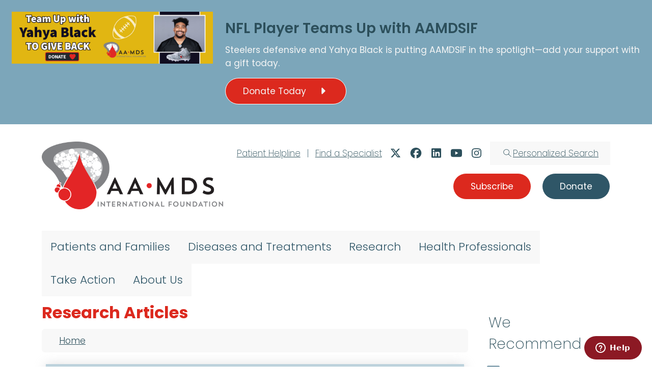

--- FILE ---
content_type: text/html; charset=UTF-8
request_url: https://www.aamds.org/explore-recent-research/articles?tid=All&keys=&page=94&order=field_journal_name&sort=asc
body_size: 17813
content:

<!DOCTYPE html>
<html lang="en" dir="ltr" class="h-100">
  <head>
    <meta charset="utf-8" />
<script>(function(w,d,s,l,i){w[l]=w[l]||[];w[l].push({'gtm.start':
new Date().getTime(),event:'gtm.js'});var f=d.getElementsByTagName(s)[0],
j=d.createElement(s),dl=l!='dataLayer'?'&amp;l='+l:'';j.async=true;j.src=
'https://www.googletagmanager.com/gtm.js?id='+i+dl;f.parentNode.insertBefore(j,f);
})(window,document,'script','dataLayer','GTM-TNTTP4RB');
</script>
<meta name="Generator" content="Drupal 10 (https://www.drupal.org)" />
<meta name="MobileOptimized" content="width" />
<meta name="HandheldFriendly" content="true" />
<meta name="viewport" content="width=device-width, initial-scale=1.0" />
<link rel="icon" href="/themes/custom/b5aamds25/favicon.ico" type="image/x-icon" />

    <title>Research Articles | Aplastic Anemia and MDS International Foundation (AAMDSIF)</title>
    <link rel="stylesheet" media="all" href="/sites/default/files/css/css_bj5pdlcejqceWfxILH6l-vs5fJ_7_7kgWhJh1-s_JQ0.css?delta=0&amp;language=en&amp;theme=b5aamds25&amp;include=eJxtjmsOwjAMgy9UVglpB0qZVzKlDzUZME7PgIGQxh9Hjv1JDj1RGvTY-yglkBzUFuEcXfgGwqFRY2hnXOsyqQulmFqj2vtAil-foEoR6k6lwefSEgnf4XSuaCPr2XNmc7qoIb3pC-Oq_qVdKsMscFeEcUX9djua6LZ7QpCQrRtgxLKuKzH-YT-1bdkuf8oDHJFkgg" />
<link rel="stylesheet" media="all" href="/sites/default/files/css/css_qowWIHW8XF8Gt_raeTjsCmZXeWMH2tBTFshCLfAvEuM.css?delta=1&amp;language=en&amp;theme=b5aamds25&amp;include=eJxtjmsOwjAMgy9UVglpB0qZVzKlDzUZME7PgIGQxh9Hjv1JDj1RGvTY-yglkBzUFuEcXfgGwqFRY2hnXOsyqQulmFqj2vtAil-foEoR6k6lwefSEgnf4XSuaCPr2XNmc7qoIb3pC-Oq_qVdKsMscFeEcUX9djua6LZ7QpCQrRtgxLKuKzH-YT-1bdkuf8oDHJFkgg" />

    <script type="application/json" data-drupal-selector="drupal-settings-json">{"path":{"baseUrl":"\/","pathPrefix":"","currentPath":"explore-recent-research\/articles","currentPathIsAdmin":false,"isFront":false,"currentLanguage":"en","currentQuery":{"keys":"","order":"field_journal_name","page":"94","sort":"asc","tid":"All"}},"pluralDelimiter":"\u0003","suppressDeprecationErrors":true,"ajaxPageState":{"libraries":"[base64]","theme":"b5aamds25","theme_token":null},"ajaxTrustedUrl":{"\/explore-recent-research\/articles":true,"form_action_p_pvdeGsVG5zNF_XLGPTvYSKCf43t8qZYSwcfZl2uzM":true,"\/explore-recent-research\/articles?tid=All\u0026keys=\u0026page=94\u0026order=field_journal_name\u0026sort=asc\u0026ajax_form=1":true},"facebook_pixel":{"facebook_id":"116991769032096","events":[],"fb_disable_advanced":true,"eu_cookie_compliance":false,"donottrack":true},"highlight":{"area":"body","class":"highlight","color":"yellow","textColor":"black","wordsonly":1,"patterns":"^.+[\u0026?]keys=([^\u0026]+).*$","referrerPatterns":"^https?:\\\/\\\/www\\.google\\.com.+[\u0026?]q=([^\u0026]+).*$\r\n^https?:\\\/\\\/www\\.google\\.co\\.uk.+[\u0026?]q=([^\u0026]+).*$\r\n^https?:\\\/\\\/search\\.yahoo\\.com.+[\u0026?]p=([^\u0026]+).*$\r\n^https?:\\\/\\\/search\\.yahoo\\.co\\.uk.+[\u0026?]p=([^\u0026]+).*$\r\n^https?:\\\/\\\/www\\.bing\\.com.+[\u0026?]q=([^\u0026]+).*$","stopwords":"a, about, above, above, across, after, afterwards, again, against, all, almost, alone, along, already, also, although, always, am, among, amongst, amoungst, amount, an, and, another, any, anyhow, anyone, anything, anyway, anywhere, are, around, as, at, back, be, became, because, become, becomes, becoming, been, before, beforehand, behind, being, below, beside, besides, between, beyond, bill, both, bottom, but, by, call, can, cannot, cant, co, con, could, couldnt, cry, de, describe, detail, do, done, down, due, during, each, eg, eight, either, eleven, else, elsewhere, empty, enough, etc, even, ever, every, everyone, everything, everywhere, except, few, fifteen, fify, fill, find, fire, first, five, for, former, formerly, forty, found, four, from, front, full, further, get, give, go, had, has, hasnt, have, he, hence, her, here, hereafter, hereby, herein, hereupon, hers, herself, him, himself, his, how, however, hundred, ie, if, in, inc, indeed, interest, into, is, it, its, itself, keep, last, latter, latterly, least, less, ltd, made, many, may, me, meanwhile, might, mill, mine, more, moreover, most, mostly, move, much, must, my, myself, name, namely, neither, never, nevertheless, next, nine, no, nobody, none, noone, nor, not, nothing, now, nowhere, of, off, often, on, once, one, only, onto, or, other, others, otherwise, our, ours, ourselves, out, over, own, part, per, perhaps, please, put, rather, re, same, see, seem, seemed, seeming, seems, serious, several, she, should, show, side, since, sincere, six, sixty, so, some, somehow, someone, something, sometime, sometimes, somewhere, still, such, system, take, ten, than, that, the, their, them, themselves, then, thence, there, thereafter, thereby, therefore, therein, thereupon, these, they, thickv, thin, third, this, those, though, three, through, throughout, thru, thus, to, together, too, top, toward, towards, twelve, twenty, two, un, under, until, up, upon, us, very, via, was, we, well, were, what, whatever, when, whence, whenever, where, whereafter, whereas, whereby, wherein, whereupon, wherever, whether, which, while, whither, who, whoever, whole, whom, whose, why, will, with, within, without, would, yet, you, your, yours, yourself, yourselves, the"},"superfish":{"superfish-main":{"id":"superfish-main","sf":{"delay":1500,"animation":{"opacity":"show","height":"show"},"speed":"fast","autoArrows":true,"dropShadows":false},"plugins":{"touchscreen":{"disableHover":0,"cloneParent":0,"mode":"window_width"},"smallscreen":{"cloneParent":0,"mode":"window_width"},"supposition":true,"supersubs":true}}},"ajax":{"edit-submit":{"callback":"::submitAjaxForm","event":"click","effect":"fade","speed":1000,"progress":{"type":"throbber","message":""},"disable-refocus":true,"url":"\/explore-recent-research\/articles?tid=All\u0026keys=\u0026page=94\u0026order=field_journal_name\u0026sort=asc\u0026ajax_form=1","httpMethod":"POST","dialogType":"ajax","submit":{"_triggering_element_name":"op","_triggering_element_value":"Submit"}}},"user":{"uid":0,"permissionsHash":"1c3e3d62e3299fa998cfe7a734b8c9fa54e4f17c1d7efe9d635ec5d764462ff4"}}</script>
<script src="/sites/default/files/js/js_gw0fX17_1AjGGMaWMRKEaGHTrRx6YXdvF7-aUdAWS3Y.js?scope=header&amp;delta=0&amp;language=en&amp;theme=b5aamds25&amp;include=[base64]"></script>
<script src="https://kit.fontawesome.com/2ec8137a2d.js" defer crossorigin="anonymous"></script>

  </head>
  <body class="context--navigation-section-research path-explore-recent-research   d-flex flex-column h-100">
        <div class="visually-hidden-focusable skip-link p-3 container">
      <a href="#main-content" class="p-2">
        Skip to main content
      </a>
    </div>
    <noscript><img src="https://www.facebook.com/tr?id=116991769032096&amp;ev=PageView&amp;noscript=1" alt="" height="1" width="1" /></noscript><noscript><iframe src="https://www.googletagmanager.com/ns.html?id=GTM-TNTTP4RB" height="0" width="0" style="display:none;visibility:hidden;"></iframe>
</noscript>
      <div class="dialog-off-canvas-main-canvas d-flex flex-column h-100" data-off-canvas-main-canvas>
    

<header id="region-notice-first" role="banner">
    <div class="region region-notice-row-first">
    <div id="block-b5aamds25-noticeappeal" class="block block-block-content block-block-content28be7903-95db-4a58-8099-6d2ea59c1ab9">
  
    
      
            <div class="clearfix text-formatted field field--name-body field--type-text-with-summary field--label-hidden field__item"><div class="row no-lexicon">
  <div class="col-md-4">
    <a href="/donate?src=billboard"><img class="img img-fluid" src="//assets.aamds.org/images/billboard/bb_graphic_yahya_black_give_back-b.jpg"></a>
  </div>
  <div class="col-md-8">
    <h2>NFL Player Teams Up with AAMDSIF</h2>
    <p>Steelers defensive end Yahya Black is putting AAMDSIF in the spotlight—add your support with a gift today.</p>
    <p>
      <a class="btn btn-primary" href="/donate?src=notice" role="button">Donate Today <i class="fa-solid fa-caret-large-right"></i></a>
    </p>
  </div>
</div><!-- /.row --></div>
      
  </div>

  </div>

</header>


<header id="region-branding-additional" role="banner">
  <div class="container">
    <div id="navbar-parent-row" class="row">
      <!-- BEGIN: #nav-branding -->
      <div id="nav-branding" class="col-md-4">
          <div class="region region-nav-branding">
    <div id="block-b5aamds25-branding" class="block block-system block-system-branding-block">
  
    
  <div class="navbar-brand d-flex align-items-center">

    <a href="/" title="Home" rel="home" class="site-logo d-block">
    <img src="/themes/custom/b5aamds25/img/AAMDS_horizontal_fullcolor-575w.png" alt="Home" class="img-fluid" fetchpriority="high" />
  </a>
  
  <div>
    
      </div>
</div>
</div>

  </div>

      </div>
      <div id="nav-child-rows" class="col-md-8 d-none d-md-block">
        <div class="row row-first float-end">
            <div class="region region-header-row-first">
    <div id="block-b5aamds25-headersocial" class="block block-block-content block-block-contentac849e82-e194-4e5a-9bd0-fddd1a34d191">
  
    
      
            <div class="clearfix text-formatted field field--name-body field--type-text-with-summary field--label-hidden field__item"><ul class="list-inline">
  <li class="list-inline-item item-helpline"><a href="/support/helpline">Patient Helpline</a></li>
  <li class="list-inline-item item-separator">|</li>
  <li class="list-inline-item item-find-specialist"><a href="/support/find-specialist">Find a Specialist</a></li>
  <li class="list-inline-item item-twitter"><a href="http://twitter.com/aamdsif" target="blank"><i class="fak fa-x-twitter-fa5 fa-lg"></i></a></li>  
  <li class="list-inline-item item-facebook"><a href="http://www.facebook.com/aamds" target="blank"><i class="fab fa-facebook fa-lg"></i></a></li>  
  <li class="list-inline-item item-linkedin"><a href="https://www.linkedin.com/company/aplasticanemiaandmdsinternationalfoundation" target="blank"><i class="fab fa-linkedin fa-lg"></i></a></li>  
  <li class="list-inline-item item-youtube"><a href="http://www.youtube.com/user/AAMDSIF"><i class="fab fa-youtube fa-lg" target="blank"></i></a></li>  
  <li class="list-inline-item item-instagram"><a href="http://www.instagram.com/aamdsif"><i class="fab fa-instagram fa-lg" target="blank"></i></a></li>
  <li class="list-inline-item item-search"><a href="/search"><i class="fak fa-aamds-search"></i><span class="hidden-sm hidden-md">Personalized Search</span></a></li>
</ul>
</div>
      
  </div>

  </div>

        </div>
        <div class="row row-second float-end">
            <div class="region region-header-row-second">
    <div id="block-b5aamds25-navigationsubscribedonate" class="block block-block-content block-block-content60d038b7-2745-4722-9a26-495a0efb7888">
  
    
      
            <div class="clearfix text-formatted field field--name-body field--type-text-with-summary field--label-hidden field__item"><p class="text-right"><a class="btn btn-primary btn-subscribe" href="/sign-up" role="button">Subscribe</a> <a class="btn btn-primary btn-info" href="/donate" role="button">Donate</a></p></div>
      
  </div>

  </div>

        </div>
      </div>
    </div><!-- END: #navbar-parent-row -->
  </div>
</div>

<header role="banner">
    <nav class="navbar navbar-expand-lg   ">
  <div class="container d-flex">
              <div class="region region-nav-main">
    <div id="block-b5aamds25-mainmenu" class="block block-superfish block-superfishmain">
  
    
      
<ul id="superfish-main" class="menu sf-menu sf-main sf-horizontal sf-style-none" role="menu" aria-label="Menu">
  

            
  <li id="main-menu-link-contentc6917fe5-7862-4d7a-a588-efef80ffaace" class="sf-depth-1 menuparent sf-first" role="none">
    
          <span class="sf-depth-1 menuparent nolink" role="menuitem" aria-haspopup="true" aria-expanded="false">Patients and Families</span>
    
          <ul class="sf-multicolumn" role="menu">
      <li class="sf-multicolumn-wrapper " role="none">
    
    
              <ol role="menu">
      
      

                      
  <li id="main-menu-link-content28eafb29-e79b-4cea-87bb-1f1dcdf77fad" class="sf-depth-2 sf-multicolumn-column menuparent sf-first" role="none">
        <div class="sf-multicolumn-column">
    
          <a href="/education" class="sf-depth-2 menuparent" role="menuitem" aria-haspopup="true" aria-expanded="false">Education</a>
    
    
    
              <ol role="menu">
      
      

  
  <li id="main-menu-link-content609f024f-da14-4470-a7b2-945cfee2842e" class="sf-depth-3 sf-no-children sf-first" role="none">
    
          <a href="/education/patient-family-conferences" class="sf-depth-3" role="menuitem">Patient and Family Conferences</a>
    
    
    
    
      </li>


  
  <li id="main-menu-link-contenta2f1c91c-5da1-4dce-8a5f-eb64aac37d8c" class="sf-depth-3 sf-no-children" role="none">
    
          <a href="/education/patient-family-webinars" class="sf-depth-3" role="menuitem">Patient and Family Webinars</a>
    
    
    
    
      </li>


  
  <li id="main-menu-link-content48957e8a-72f3-4231-8e99-cc9b435a3613" class="sf-depth-3 sf-no-children" role="none">
    
          <a href="/education/podcast-episodes" class="sf-depth-3" role="menuitem">Podcast Episodes</a>
    
    
    
    
      </li>


  
  <li id="main-menu-link-contentfb12db04-4c7a-4220-85f8-ce1f7d8d03fb" class="sf-depth-3 sf-no-children" role="none">
    
          <a href="/education/patient-guides-fact-sheets" class="sf-depth-3" role="menuitem">Patient Guides and Fact Sheets</a>
    
    
    
    
      </li>


  
  <li id="main-menu-link-content3c623f7e-39f4-4a50-ac93-629c2605fcd4" class="sf-depth-3 sf-no-children" role="none">
    
          <a href="/education/order-patient-educational-materials" class="sf-depth-3" role="menuitem">Order Patient Educational Materials</a>
    
    
    
    
      </li>


  
  <li id="main-menu-link-content889ef68d-daa6-491a-967e-1e9bde408ad1" class="sf-depth-3 sf-no-children" role="none">
    
          <a href="/faq-page" class="sf-depth-3" role="menuitem">FAQs</a>
    
    
    
    
      </li>



              </ol>
      
    
    
        </div>
      </li>


                      
  <li id="main-menu-link-content5b952254-cd46-4cbc-bec3-1817b280bdb9" class="sf-depth-2 sf-multicolumn-column menuparent" role="none">
        <div class="sf-multicolumn-column">
    
          <a href="/support" class="sf-depth-2 menuparent" role="menuitem" aria-haspopup="true" aria-expanded="false">Support</a>
    
    
    
              <ol role="menu">
      
      

  
  <li id="main-menu-link-content2aa68dc4-6a48-4839-a370-be9bb47986fc" class="sf-depth-3 sf-no-children sf-first" role="none">
    
          <a href="/support/find-specialist" class="sf-depth-3" role="menuitem">Find a Specialist</a>
    
    
    
    
      </li>


  
  <li id="main-menu-link-content0fe35bf0-0f4c-4167-89ce-d29b3dfe93df" class="sf-depth-3 sf-no-children" role="none">
    
          <a href="/support/patient-family-support-groups" class="sf-depth-3" role="menuitem">Patient and Family Support Groups</a>
    
    
    
    
      </li>


  
  <li id="main-menu-link-content47134c3d-45cb-4f46-9c99-ef241cff9370" class="sf-depth-3 sf-no-children" role="none">
    
          <a href="/support/helpline" class="sf-depth-3" role="menuitem">Patient and Family HelpLine</a>
    
    
    
    
      </li>


  
  <li id="main-menu-link-content07a0524e-31f4-47e7-82d3-a3a7f2dbd4c7" class="sf-depth-3 sf-no-children" role="none">
    
          <a href="/support/peer-support-network" class="sf-depth-3" role="menuitem">Peer Support Network</a>
    
    
    
    
      </li>


  
  <li id="main-menu-link-contentb0c0d489-b082-4b8b-9658-5c9a47711d70" class="sf-depth-3 sf-no-children sf-last" role="none">
    
          <a href="/support/external-resources" class="sf-depth-3" role="menuitem">External Resources</a>
    
    
    
    
      </li>



              </ol>
      
    
    
        </div>
      </li>


                      
  <li id="main-menu-link-contentcf0d877a-c0db-4810-a013-fe2a65a87ae3" class="sf-depth-2 sf-multicolumn-column menuparent" role="none">
        <div class="sf-multicolumn-column">
    
          <a href="/health-wellness" class="sf-depth-2 menuparent" role="menuitem" aria-haspopup="true" aria-expanded="false">Health and Wellness</a>
    
    
    
              <ol role="menu">
      
      

  
  <li id="main-menu-link-contentb8c28f8b-eb73-4d41-a51c-518fbbc8c603" class="sf-depth-3 sf-no-children sf-first" role="none">
    
          <a href="/health-wellness/caring-yourself" class="sf-depth-3" role="menuitem">Caring for Yourself</a>
    
    
    
    
      </li>


  
  <li id="main-menu-link-contente4d74ee0-a4f7-4dd2-b713-a8e11db7694b" class="sf-depth-3 sf-no-children" role="none">
    
          <a href="/health-wellness/advice-caregivers" class="sf-depth-3" role="menuitem">Advice for Caregivers</a>
    
    
    
    
      </li>


  
  <li id="main-menu-link-contentf33dd054-c2d2-4de0-b473-a88eda8529da" class="sf-depth-3 sf-no-children sf-last" role="none">
    
          <a href="/health-wellness/veteran-patient-care" class="sf-depth-3" role="menuitem">Veteran Patient Care</a>
    
    
    
    
      </li>



              </ol>
      
    
    
        </div>
      </li>


  
  <li id="main-menu-link-content11e9e55f-dcef-4381-92f6-4456b558c867" class="sf-depth-2 sf-no-children" role="none">
    
          <a href="/stories-hope" class="sf-depth-2" role="menuitem">Stories of Hope</a>
    
    
    
    
      </li>


  
  <li id="main-menu-link-contentfc609c39-3a26-40f1-955f-3aed66ede143" class="sf-depth-2 sf-no-children sf-last" role="none">
    
          <a href="/news-treatment-updates" class="sf-depth-2" role="menuitem">News and Treatment Updates</a>
    
    
    
    
      </li>



              </ol>
      
    
          </li>
      </ul>
    
      </li>


            
  <li id="main-menu-link-contentfa4b3285-0b29-45f4-92a7-5bd07005160d" class="sf-depth-1 menuparent" role="none">
    
          <span class="sf-depth-1 menuparent nolink" role="menuitem" aria-haspopup="true" aria-expanded="false">Diseases and Treatments</span>
    
          <ul class="sf-multicolumn" role="menu">
      <li class="sf-multicolumn-wrapper " role="none">
    
    
              <ol role="menu">
      
      

                      
  <li id="main-menu-link-content2ef5b6c7-b50b-493d-ad94-be658bf281c5" class="sf-depth-2 sf-multicolumn-column menuparent sf-first" role="none">
        <div class="sf-multicolumn-column">
    
          <a href="/aplastic-anemia" class="sf-depth-2 menuparent" role="menuitem" aria-haspopup="true" aria-expanded="false">Aplastic Anemia</a>
    
    
    
              <ol role="menu">
      
      

  
  <li id="main-menu-link-content456e613c-f2db-4b0e-95f7-eec06e0e4a1e" class="sf-depth-3 sf-no-children sf-first" role="none">
    
          <a href="/aplastic-anemia/causes" class="sf-depth-3" role="menuitem">Causes</a>
    
    
    
    
      </li>


  
  <li id="main-menu-link-contentcb1cd500-ba50-4804-b343-36e93c159225" class="sf-depth-3 sf-no-children" role="none">
    
          <a href="/aplastic-anemia/symptoms" class="sf-depth-3" role="menuitem">Symptoms</a>
    
    
    
    
      </li>


  
  <li id="main-menu-link-contenta72e3d66-b2af-40d8-a45e-9f44166165e8" class="sf-depth-3 sf-no-children" role="none">
    
          <a href="/aplastic-anemia/diagnosis" class="sf-depth-3" role="menuitem">Diagnosis</a>
    
    
    
    
      </li>


  
  <li id="main-menu-link-content9c0160ce-b4bf-42ab-a13e-7aa1bcec1d9e" class="sf-depth-3 sf-no-children" role="none">
    
          <a href="/aplastic-anemia/types" class="sf-depth-3" role="menuitem">Types</a>
    
    
    
    
      </li>


  
  <li id="main-menu-link-contenta9c417ed-43a7-42f6-96b2-81961b482056" class="sf-depth-3 sf-no-children" role="none">
    
          <a href="/aplastic-anemia/drugs-treatments" class="sf-depth-3" role="menuitem">Drugs and Treatments</a>
    
    
    
    
      </li>


  
  <li id="main-menu-link-contentf386a67e-2800-42f4-873f-fc44925ad79f" class="sf-depth-3 sf-no-children" role="none">
    
          <a href="/aplastic-anemia/toolkit" class="sf-depth-3" role="menuitem">Aplastic Anemia Toolkit</a>
    
    
    
    
      </li>



              </ol>
      
    
    
        </div>
      </li>


                      
  <li id="main-menu-link-content8f660046-3d3f-43bf-87d0-7520d89b9be7" class="sf-depth-2 sf-multicolumn-column menuparent" role="none">
        <div class="sf-multicolumn-column">
    
          <a href="/mds" class="sf-depth-2 menuparent" role="menuitem" aria-haspopup="true" aria-expanded="false">Myelodysplastic Syndromes (MDS)</a>
    
    
    
              <ol role="menu">
      
      

  
  <li id="main-menu-link-contentf1371daf-cbd9-48d2-bd7d-d6bd6d8b6c5b" class="sf-depth-3 sf-no-children sf-first" role="none">
    
          <a href="/mds/causes" class="sf-depth-3" role="menuitem">Causes</a>
    
    
    
    
      </li>


  
  <li id="main-menu-link-content0a268012-0ad8-4132-b7c9-74caef271c89" class="sf-depth-3 sf-no-children" role="none">
    
          <a href="/mds/symptoms" class="sf-depth-3" role="menuitem">Symptoms</a>
    
    
    
    
      </li>


  
  <li id="main-menu-link-contentbbfa88d1-8c62-49ec-99d5-0ecaaab021a9" class="sf-depth-3 sf-no-children" role="none">
    
          <a href="/mds/diagnosis" class="sf-depth-3" role="menuitem">Diagnosis</a>
    
    
    
    
      </li>


  
  <li id="main-menu-link-contentbca85f65-981c-4549-926d-f09141bd91f3" class="sf-depth-3 sf-no-children" role="none">
    
          <a href="/mds/types" class="sf-depth-3" role="menuitem">Types</a>
    
    
    
    
      </li>


  
  <li id="main-menu-link-content6ad17c6b-b051-438c-8b06-e791addd73f7" class="sf-depth-3 sf-no-children" role="none">
    
          <a href="/mds/drugs-treatments" class="sf-depth-3" role="menuitem">Drugs and Treatments</a>
    
    
    
    
      </li>


  
  <li id="main-menu-link-contentcdab5b43-daca-4d7f-a9c4-f7208d843e20" class="sf-depth-3 sf-no-children" role="none">
    
          <a href="/mds/toolkit" class="sf-depth-3" role="menuitem">MDS Toolkit</a>
    
    
    
    
      </li>



              </ol>
      
    
    
        </div>
      </li>


                      
  <li id="main-menu-link-content0d36fe33-2f89-4167-a1b9-16ef417ce987" class="sf-depth-2 sf-multicolumn-column menuparent" role="none">
        <div class="sf-multicolumn-column">
    
          <a href="/pnh" class="sf-depth-2 menuparent" role="menuitem" aria-haspopup="true" aria-expanded="false">Paroxysmal Nocturnal Hemoglobinuria (PNH)</a>
    
    
    
              <ol role="menu">
      
      

  
  <li id="main-menu-link-contentf0d467a1-a19d-4a0d-b263-dfc3adc8c2ad" class="sf-depth-3 sf-no-children sf-first" role="none">
    
          <a href="/pnh/causes" class="sf-depth-3" role="menuitem">Causes</a>
    
    
    
    
      </li>


  
  <li id="main-menu-link-content72121e63-a080-46ef-9e62-b0b19f6b2b9f" class="sf-depth-3 sf-no-children" role="none">
    
          <a href="/pnh/symptoms" class="sf-depth-3" role="menuitem">Symptoms</a>
    
    
    
    
      </li>


  
  <li id="main-menu-link-content0e6db079-dcbe-40fd-abe3-9b47d38133ee" class="sf-depth-3 sf-no-children" role="none">
    
          <a href="/pnh/diagnosis" class="sf-depth-3" role="menuitem">Diagnosis</a>
    
    
    
    
      </li>


  
  <li id="main-menu-link-content7c241e15-f686-4ebc-baaf-4e73e7e39379" class="sf-depth-3 sf-no-children" role="none">
    
          <a href="/pnh/drugs-treatments" class="sf-depth-3" role="menuitem">Drugs and Treatments</a>
    
    
    
    
      </li>


  
  <li id="main-menu-link-content85754d19-b260-4d87-a684-fbae8c06d587" class="sf-depth-3 sf-no-children" role="none">
    
          <a href="/pnh/toolkit" class="sf-depth-3" role="menuitem">PNH Toolkit</a>
    
    
    
    
      </li>


  
  <li id="main-menu-link-contentaffc32a8-48f9-4bf1-948a-88fea887d427" class="sf-depth-3 sf-no-children" role="none">
    
          <a href="/pnh/patient-travel-assistance-fund" class="sf-depth-3" role="menuitem">PNH Patient Travel Assistance Fund</a>
    
    
    
    
      </li>



              </ol>
      
    
    
        </div>
      </li>


                      
  <li id="main-menu-link-contenta18b7d77-d236-4b0c-9a90-7032620c2980" class="sf-depth-2 sf-multicolumn-column menuparent sf-last" role="none">
        <div class="sf-multicolumn-column">
    
          <a href="/diseases/related" class="sf-depth-2 menuparent" role="menuitem" aria-haspopup="true" aria-expanded="false">Related Diseases</a>
    
    
    
              <ol role="menu">
      
      

  
  <li id="main-menu-link-contentbec57315-6cea-446c-8e2f-48876641f8d7" class="sf-depth-3 sf-no-children sf-first" role="none">
    
          <a href="/diseases/acute-myeloid-leukemia-aml" class="sf-depth-3" role="menuitem">Acute Myeloid Leukemia (AML)</a>
    
    
    
    
      </li>


  
  <li id="main-menu-link-content929cdabd-776c-4234-9cc3-0121e41d7643" class="sf-depth-3 sf-no-children" role="none">
    
          <a href="/diseases/related/chronic-lymphocytic-leukemia-cll" class="sf-depth-3" role="menuitem">Chronic Lymphocytic Leukemia (CLL)</a>
    
    
    
    
      </li>


  
  <li id="main-menu-link-contentc77965a8-4e25-44b1-90a9-655e7a8f1ebf" class="sf-depth-3 sf-no-children" role="none">
    
          <a href="/diseases/related/chronic-myelomonocytic-leukemia-cmml" class="sf-depth-3" role="menuitem">Chronic Myelomonocytic Leukemia (CMML)</a>
    
    
    
    
      </li>


  
  <li id="main-menu-link-content2bceb0a8-a2f3-4927-9283-570418afe5f4" class="sf-depth-3 sf-no-children" role="none">
    
          <a href="/diseases/related/chronic-myeloproliferative-neoplasms-mpn" class="sf-depth-3" role="menuitem">Chronic Myeloproliferative Neoplasms (MPN)</a>
    
    
    
    
      </li>


  
  <li id="main-menu-link-contentc31f8ef9-afc8-4f2e-95b6-bcbe210e085b" class="sf-depth-3 sf-no-children" role="none">
    
          <a href="/diseases/related/graft-vs-host-disease-gvhd" class="sf-depth-3" role="menuitem">Graft vs. Host Disease (GVHD)</a>
    
    
    
    
      </li>


  
  <li id="main-menu-link-content10a52b65-208d-4418-8c32-05d6eab51b09" class="sf-depth-3 sf-no-children" role="none">
    
          <a href="/diseases/related/myelofibrosis-mf" class="sf-depth-3" role="menuitem">Myelofibrosis (MF)</a>
    
    
    
    
      </li>


  
  <li id="main-menu-link-content6a42015f-5e00-43f4-9880-089a63f07870" class="sf-depth-3 sf-no-children sf-last" role="none">
    
          <a href="/diseases/related/pure-red-cell-aplasia-prca" class="sf-depth-3" role="menuitem">Pure Red Cell Aplasia (PRCA)</a>
    
    
    
    
      </li>



              </ol>
      
    
    
        </div>
      </li>



              </ol>
      
    
          </li>
      </ul>
    
      </li>


            
  <li id="main-menu-link-contenta1cd6576-670d-4051-81a6-13b204da168c" class="active-trail sf-depth-1 menuparent" role="none">
    
          <span class="sf-depth-1 menuparent nolink" role="menuitem" aria-haspopup="true" aria-expanded="false">Research</span>
    
          <ul class="sf-multicolumn" role="menu">
      <li class="sf-multicolumn-wrapper " role="none">
    
    
              <ol role="menu">
      
      

                      
  <li id="main-menu-link-content65e40761-81bc-4644-ba9f-980c17e0c899" class="sf-depth-2 sf-multicolumn-column menuparent sf-first" role="none">
        <div class="sf-multicolumn-column">
    
          <a href="/medical-research-basics" class="sf-depth-2 menuparent" role="menuitem" aria-haspopup="true" aria-expanded="false">Medical Research Basics</a>
    
    
    
              <ol role="menu">
      
      

  
  <li id="main-menu-link-contentade4a906-5eec-484b-9e3d-e6b04f28c0fd" class="sf-depth-3 sf-no-children sf-first" role="none">
    
          <a href="/medical-research-basics/process" class="sf-depth-3" role="menuitem">Medical Research Process</a>
    
    
    
    
      </li>


  
  <li id="main-menu-link-contentd2e3883b-1884-459f-8889-810a30ca20d1" class="sf-depth-3 sf-no-children" role="none">
    
          <a href="/medical-research-basics/types" class="sf-depth-3" role="menuitem">Types of Research</a>
    
    
    
    
      </li>


  
  <li id="main-menu-link-content84139935-1158-4ae2-b4bc-4c44a15a4fe3" class="sf-depth-3 sf-no-children sf-last" role="none">
    
          <a href="/medical-research-basics/registries" class="sf-depth-3" role="menuitem">What are Registries?</a>
    
    
    
    
      </li>



              </ol>
      
    
    
        </div>
      </li>


                      
  <li id="main-menu-link-contentfb5ecf2e-f814-4b0d-b3c2-507b6059b114" class="sf-depth-2 sf-multicolumn-column menuparent" role="none">
        <div class="sf-multicolumn-column">
    
          <a href="/understanding-clinical-trials" class="sf-depth-2 menuparent" role="menuitem" aria-haspopup="true" aria-expanded="false">Understanding Clinical Trials</a>
    
    
    
              <ol role="menu">
      
      

  
  <li id="main-menu-link-content69cbc944-08a2-4ef6-a686-79a2b87511ae" class="sf-depth-3 sf-no-children sf-first" role="none">
    
          <a href="/understanding-clinical-trials/in-depth" class="sf-depth-3" role="menuitem">Clinical Trials in Depth</a>
    
    
    
    
      </li>


  
  <li id="main-menu-link-content6c288fd8-1b68-4e2e-af7e-3db5d1a56871" class="sf-depth-3 sf-no-children sf-last" role="none">
    
          <a href="/understanding-clinical-trials/children" class="sf-depth-3" role="menuitem">Clinical Trials and Children</a>
    
    
    
    
      </li>



              </ol>
      
    
    
        </div>
      </li>


                      
  <li id="main-menu-link-content570d353a-e211-46d3-bd61-c6cf0a77c55c" class="sf-depth-2 sf-multicolumn-column menuparent" role="none">
        <div class="sf-multicolumn-column">
    
          <a href="/participate-research" class="sf-depth-2 menuparent" role="menuitem" aria-haspopup="true" aria-expanded="false">Participate in Research</a>
    
    
    
              <ol role="menu">
      
      

  
  <li id="main-menu-link-content7bf36150-0628-449d-96e1-93938218fbf2" class="sf-depth-3 sf-no-children sf-first" role="none">
    
          <a href="/participate-research/clinical-trials-studies" class="sf-depth-3" role="menuitem">Clinical Trials and Research Studies</a>
    
    
    
    
      </li>


  
  <li id="main-menu-link-content31537410-9ea2-464d-8323-517921efc065" class="sf-depth-3 sf-no-children sf-last" role="none">
    
          <a href="/sponsored-research/global-pnh-patient-registry" class="sf-depth-3" role="menuitem">Global PNH Patient Registry</a>
    
    
    
    
      </li>



              </ol>
      
    
    
        </div>
      </li>


                      
  <li id="main-menu-link-contente4949a13-4b40-4d02-8fa4-5171792c40db" class="sf-depth-2 sf-multicolumn-column menuparent" role="none">
        <div class="sf-multicolumn-column">
    
          <a href="/sponsored-research" class="sf-depth-2 menuparent" role="menuitem" aria-haspopup="true" aria-expanded="false">AAMDSIF Sponsored Research</a>
    
    
    
              <ol role="menu">
      
      

  
  <li id="main-menu-link-contentc8172808-4230-4765-9d5f-f20dd1dfe98a" class="sf-depth-3 sf-no-children sf-first" role="none">
    
          <a href="/sponsored-research/grant-recipients" class="sf-depth-3" role="menuitem">Grants and Grant Recipients</a>
    
    
    
    
      </li>


  
  <li id="main-menu-link-contenta2b73817-e723-4d77-9fb8-6d3dd84a3d7d" class="sf-depth-3 sf-no-children sf-last" role="none">
    
          <a href="/sponsored-research/global-pnh-patient-registry" class="sf-depth-3" role="menuitem">Global PNH Patient Registry</a>
    
    
    
    
      </li>



              </ol>
      
    
    
        </div>
      </li>


  
  <li id="main-menu-link-contente6fdee0a-e92a-4705-88f8-0ba701cd8e02" class="active-trail sf-depth-2 sf-no-children sf-last" role="none">
    
          <a href="/explore-recent-research/articles" class="is-active sf-depth-2" role="menuitem">Research Articles</a>
    
    
    
    
      </li>



              </ol>
      
    
          </li>
      </ul>
    
      </li>


            
  <li id="main-menu-link-contentbabf0616-890c-431b-bea3-fc389fa719ea" class="sf-depth-1 menuparent" role="none">
    
          <span class="sf-depth-1 menuparent nolink" role="menuitem" aria-haspopup="true" aria-expanded="false">Health Professionals</span>
    
          <ul class="sf-multicolumn" role="menu">
      <li class="sf-multicolumn-wrapper " role="none">
    
    
              <ol role="menu">
      
      

  
  <li id="main-menu-link-content73ba0b8f-65cb-4fc5-a413-64ce57c50b20" class="sf-depth-2 sf-no-children sf-first" role="none">
    
          <a href="/upcoming-professional-conferences-webinars" class="sf-depth-2" role="menuitem">Upcoming Professional Conferences and Webinars</a>
    
    
    
    
      </li>


  
  <li id="main-menu-link-content17965e8a-1445-4364-8b06-ca22eeddfd76" class="sf-depth-2 sf-no-children" role="none">
    
          <a href="/professional-on-demand-education" title="Professional Webinars and Conference Recordings" class="sf-depth-2" role="menuitem">Professional On-demand Education</a>
    
    
    
    
      </li>


                      
  <li id="main-menu-link-content2fdb7a15-5e20-436b-b143-b43e4f8e5a1a" class="sf-depth-2 sf-multicolumn-column menuparent sf-last" role="none">
        <div class="sf-multicolumn-column">
    
          <a href="/fund-your-research" class="sf-depth-2 menuparent" role="menuitem" aria-haspopup="true" aria-expanded="false">Fund Your Research</a>
    
    
    
              <ol role="menu">
      
      

  
  <li id="main-menu-link-content5afd56eb-8546-4d8c-b1e6-dbd8c3d2dd5c" class="sf-depth-3 sf-no-children sf-first" role="none">
    
          <a href="/fund-your-research/grants-program" class="sf-depth-3" role="menuitem">AAMDSIF Research Grants Program</a>
    
    
    
    
      </li>


  
  <li id="main-menu-link-content58c3b6ba-e015-4e06-9dab-2b7bd94aa9b9" class="sf-depth-3 sf-no-children sf-last" role="none">
    
          <a href="/fund-your-research/department-defense-grant-program" class="sf-depth-3" role="menuitem">Department of Defense Research Grant Program</a>
    
    
    
    
      </li>



              </ol>
      
    
    
        </div>
      </li>



              </ol>
      
    
          </li>
      </ul>
    
      </li>


            
  <li id="main-menu-link-contentd1ded5b2-17af-4757-b9b4-7545beee1f44" class="sf-depth-1 menuparent" role="none">
    
          <span class="sf-depth-1 menuparent nolink" role="menuitem" aria-haspopup="true" aria-expanded="false">Take Action</span>
    
          <ul class="sf-multicolumn" role="menu">
      <li class="sf-multicolumn-wrapper " role="none">
    
    
              <ol role="menu">
      
      

  
  <li class="menu-item-btn-donate menuglyph menuglyph-gift sf-depth-2 sf-no-children sf-first" id="main-menu-link-content4f46c997-32d2-4704-ac08-c61f38bb4ad3" role="none">
    
          <a href="/donate" class="sf-depth-2" role="menuitem">Donate</a>
    
    
    
    
      </li>


  
  <li id="main-menu-link-contentcdf92308-5db4-4217-a1e6-8955052bbfd0" class="sf-depth-2 sf-no-children" role="none">
    
          <a href="/ways-give" class="sf-depth-2" role="menuitem">Ways to Give</a>
    
    
    
    
      </li>


  
  <li id="main-menu-link-content35cfd0c6-1710-493e-bee5-ab5f539feab0" class="sf-depth-2 sf-no-children" role="none">
    
          <a href="/fundraise" class="sf-depth-2" role="menuitem">Fundraise</a>
    
    
    
    
      </li>


                      
  <li id="main-menu-link-content7d26363a-6692-4dc5-84c0-0412f8777e32" class="sf-depth-2 sf-multicolumn-column menuparent" role="none">
        <div class="sf-multicolumn-column">
    
          <a href="/advocacy-action" class="sf-depth-2 menuparent" role="menuitem" aria-haspopup="true" aria-expanded="false">AAMDSIF Advocacy in Action</a>
    
    
    
              <ol role="menu">
      
      

  
  <li id="main-menu-link-contentf9a2778b-65d1-4d6f-b5f3-95a80e763c76" class="sf-depth-3 sf-no-children sf-first" role="none">
    
          <a href="/advocacy-action" class="sf-depth-3" role="menuitem">Current and Past Actions</a>
    
    
    
    
      </li>


  
  <li id="main-menu-link-content2e1098bc-80e2-4c82-87d9-b806955bf955" class="sf-depth-3 sf-no-children sf-last" role="none">
    
          <a href="/forms/share-your-story" class="sf-depth-3" role="menuitem">Share Your Story</a>
    
    
    
    
      </li>



              </ol>
      
    
    
        </div>
      </li>


  
  <li id="main-menu-link-contenta963b92e-663a-447d-a4db-57ed3bb3d2d3" class="sf-depth-2 sf-no-children" role="none">
    
          <a href="/volunteer" class="sf-depth-2" role="menuitem">Volunteer</a>
    
    
    
    
      </li>


  
  <li id="main-menu-link-content8053a252-f1ef-4ddd-a17f-fcb402b6ddf2" class="sf-depth-2 sf-no-children sf-last" role="none">
    
          <a href="/corporate-partners" class="sf-depth-2" role="menuitem">Corporate Partners</a>
    
    
    
    
      </li>



              </ol>
      
    
          </li>
      </ul>
    
      </li>


            
  <li id="main-menu-link-content5234f3e7-d7ad-474f-88be-7fa6cd8f78b6" class="sf-depth-1 menuparent" role="none">
    
          <span class="sf-depth-1 menuparent nolink" role="menuitem" aria-haspopup="true" aria-expanded="false">About Us</span>
    
          <ul class="sf-multicolumn" role="menu">
      <li class="sf-multicolumn-wrapper " role="none">
    
    
              <ol role="menu">
      
      

                      
  <li id="main-menu-link-content89192671-0486-4c65-916d-0287f194b334" class="sf-depth-2 sf-multicolumn-column menuparent sf-first" role="none">
        <div class="sf-multicolumn-column">
    
          <a href="/mission-history" class="sf-depth-2 menuparent" role="menuitem" aria-haspopup="true" aria-expanded="false">Mission and History</a>
    
    
    
              <ol role="menu">
      
      

  
  <li id="main-menu-link-content2152130a-f176-42f1-80f8-e67f5050d07f" class="sf-depth-3 sf-no-children sf-first" role="none">
    
          <a href="/mission-history/vision-values-statements" class="sf-depth-3" role="menuitem">Mission, Vision, and Values Statements</a>
    
    
    
    
      </li>


  
  <li id="main-menu-link-content6cb2452a-6c20-4511-b518-4356f69d9e2b" class="sf-depth-3 sf-no-children" role="none">
    
          <a href="/mission-history/milestones" class="sf-depth-3" role="menuitem">Milestones</a>
    
    
    
    
      </li>


  
  <li id="main-menu-link-contentf6c200f6-4ab9-4ed8-9c4a-f39e6531ed01" class="sf-depth-3 sf-no-children sf-last" role="none">
    
          <a href="/mission-history/leadership-awards" class="sf-depth-3" role="menuitem">Leadership Awards</a>
    
    
    
    
      </li>



              </ol>
      
    
    
        </div>
      </li>


  
  <li id="main-menu-link-content86e25eb3-d375-467a-967a-2425b5b39f68" class="sf-depth-2 sf-no-children" role="none">
    
          <a href="/board-directors" class="sf-depth-2" role="menuitem">Board of Directors</a>
    
    
    
    
      </li>


  
  <li id="main-menu-link-content376b513f-8e9a-46c2-ad8c-c56303d12655" class="sf-depth-2 sf-no-children" role="none">
    
          <a href="/medical-advisory-board" title="Medical Advisory Board" class="sf-depth-2" role="menuitem">Medical Advisory Board</a>
    
    
    
    
      </li>


  
  <li id="main-menu-link-contentdc12d46e-7e56-45fa-a0a3-7a29a721477a" class="sf-depth-2 sf-no-children" role="none">
    
          <a href="/patient-advisory-council" title="Patient Education Council" class="sf-depth-2" role="menuitem">Patient Advisory Council</a>
    
    
    
    
      </li>


  
  <li id="main-menu-link-contentea3f8551-5dcd-4460-a975-d450f3d7658e" class="sf-depth-2 sf-no-children" role="none">
    
          <a href="/staff" title="AAMDSIF Staff" class="sf-depth-2" role="menuitem">AAMDSIF Staff</a>
    
    
    
    
      </li>


  
  <li id="main-menu-link-content5317ec7a-8f01-4d04-9864-6d9f4aa42d0d" class="sf-depth-2 sf-no-children" role="none">
    
          <a href="/financials" class="sf-depth-2" role="menuitem">Financials</a>
    
    
    
    
      </li>


  
  <li id="main-menu-link-contentda5e9174-2dfb-4cae-a482-9cb1c9681df7" class="sf-depth-2 sf-no-children sf-last" role="none">
    
          <a href="/subscribe" class="sf-depth-2" role="menuitem">Subscribe</a>
    
    
    
    
      </li>



              </ol>
      
    
          </li>
      </ul>
    
      </li>


</ul>

  </div>

  </div>

      </div>
  </nav>
  
</header>









<main role="main">
  <a id="main-content" tabindex="-1"></a>
  
  
  

  <div class="container">
        <div class="row g-0">
            <div id="region-content" class="order-1 order-lg-2 col-12 col-lg-9">
          <div class="region region-content-top">
    <div id="block-b5aamds25-page-title" class="block block-core block-page-title-block">
  
    
      
<h1>Research Articles</h1>


  </div>
<div id="block-b5aamds25-breadcrumbs" class="block block-system block-system-breadcrumb-block">
  
    
        <nav aria-label="breadcrumb">
    <h2 id="system-breadcrumb" class="visually-hidden">Breadcrumb</h2>
    <ol class="breadcrumb">
          <li class="breadcrumb-item">
                  <a href="/">Home</a>
              </li>
        </ol>
  </nav>

  </div>

  </div>

          <div class="region region-content">
    <div data-drupal-messages-fallback class="hidden"></div>
<div id="block-b5aamds25-content" class="block block-system block-system-main-block">
  
    
      <div class="views-element-container"><div class="view view-latest-research-summary2 view-id-latest_research_summary2 view-display-id-page_1 js-view-dom-id-785c8d9c8a1248b6a3ff2be8c2191128247f75241ec48e79fffc5acc05dbd445">
  
    
        <div class="view-filters">
      <form class="views-exposed-form" data-drupal-selector="views-exposed-form-latest-research-summary2-page-1" action="/explore-recent-research/articles" method="get" id="views-exposed-form-latest-research-summary2-page-1" accept-charset="UTF-8">
  <div class="form--inline clearfix">
  <div class="js-form-item form-item js-form-type-select form-type-select js-form-item-tid form-item-tid">
      <label for="edit-tid">Filter by Disease:</label>
        <select data-drupal-selector="edit-tid" id="edit-tid" name="tid" class="form-select form-control"><option value="All" selected="selected">- Any -</option><option value="101">Acute Myeloid Leukemia (AML)</option><option value="102">Aplastic Anemia</option><option value="103">Chronic Lymphocytic Leukemia (CLL)</option><option value="104">Chronic Myelomonocytic Leukaemia (CMML)</option><option value="105">Graft Versus Host Disease (GVHD)</option><option value="106">Myelodysplastic Syndromes (MDS)</option><option value="107">Myeloproliferative Neoplasms (MPN)</option><option value="108">Paroxysmal Nocturnal Hemoglobinuria (PNH)</option><option value="109">Pediatric</option><option value="110">Pure Red Cell Aplasia (PRCA)</option></select>
        </div>
<div data-drupal-selector="edit-actions" class="form-actions js-form-wrapper form-wrapper" id="edit-actions">
    <input data-drupal-selector="edit-submit-latest-research-summary2" type="submit" id="edit-submit-latest-research-summary2" value="Apply" class="button js-form-submit form-submit btn btn-secondary" />

</div>

</div>

</form>

    </div>
    
  
        <nav class="pager"  role="navigation" aria-labelledby="pagination-heading" aria-label="Pagination">
    <h4 id="pagination-heading" class="visually-hidden">Pagination</h4>
    <ul class="pagination js-pager__items">
                    <li class="page-item pager__item--first">
          <a href="?tid=All&amp;keys=&amp;order=field_journal_name&amp;sort=asc&amp;page=0" title="Go to first page" class="page-link">
            <span class="visually-hidden">First page</span>
            <span aria-hidden="true">« first</span>
          </a>
        </li>
                          <li class="page-item pager__item--previous">
          <a href="?tid=All&amp;keys=&amp;order=field_journal_name&amp;sort=asc&amp;page=45" title="Go to previous page" rel="prev" class="page-link">
            <span class="visually-hidden">Previous page</span>
            <span aria-hidden="true">‹ previous</span>
          </a>
        </li>
                          <li class="page-item disabled">
          <span class="page-link">&hellip;</span>
        </li>
                          <li class="page-item">
                                          <a href="?tid=All&amp;keys=&amp;order=field_journal_name&amp;sort=asc&amp;page=38" title="Go to page 39" class="page-link">
            <span class="visually-hidden">
              Page
            </span>39</a>
        </li>
              <li class="page-item">
                                          <a href="?tid=All&amp;keys=&amp;order=field_journal_name&amp;sort=asc&amp;page=39" title="Go to page 40" class="page-link">
            <span class="visually-hidden">
              Page
            </span>40</a>
        </li>
              <li class="page-item">
                                          <a href="?tid=All&amp;keys=&amp;order=field_journal_name&amp;sort=asc&amp;page=40" title="Go to page 41" class="page-link">
            <span class="visually-hidden">
              Page
            </span>41</a>
        </li>
              <li class="page-item">
                                          <a href="?tid=All&amp;keys=&amp;order=field_journal_name&amp;sort=asc&amp;page=41" title="Go to page 42" class="page-link">
            <span class="visually-hidden">
              Page
            </span>42</a>
        </li>
              <li class="page-item">
                                          <a href="?tid=All&amp;keys=&amp;order=field_journal_name&amp;sort=asc&amp;page=42" title="Go to page 43" class="page-link">
            <span class="visually-hidden">
              Page
            </span>43</a>
        </li>
              <li class="page-item">
                                          <a href="?tid=All&amp;keys=&amp;order=field_journal_name&amp;sort=asc&amp;page=43" title="Go to page 44" class="page-link">
            <span class="visually-hidden">
              Page
            </span>44</a>
        </li>
              <li class="page-item">
                                          <a href="?tid=All&amp;keys=&amp;order=field_journal_name&amp;sort=asc&amp;page=44" title="Go to page 45" class="page-link">
            <span class="visually-hidden">
              Page
            </span>45</a>
        </li>
              <li class="page-item">
                                          <a href="?tid=All&amp;keys=&amp;order=field_journal_name&amp;sort=asc&amp;page=45" title="Go to page 46" class="page-link">
            <span class="visually-hidden">
              Page
            </span>46</a>
        </li>
              <li class="page-item is-active active" aria-current="page">
                                          <a href="?tid=All&amp;keys=&amp;order=field_journal_name&amp;sort=asc&amp;page=46" title="Current page" aria-current="page" class="page-link">
            <span class="visually-hidden">
              Page
            </span>47</a>
        </li>
                                              </ul>
  </nav>

          </div>
</div>

  </div>

  </div>

        
          <div class="region region-action-tabs">
    
  <ul
    class="nav nav-tabs"
    id="tabset-block-content7f5bc5be-b752-44b3-b47a-d29fcd7d2d30"
    role="tablist"
    aria-orientation="horizontal"
  >
                <li class="nav-item" role="presentation">
        <button
          class="nav-link"
          id="block-content7f5bc5be-b752-44b3-b47a-d29fcd7d2d30-tab"
          type="button"
          role="tab"
          data-bs-toggle="tab"
          data-bs-target="#block-content7f5bc5be-b752-44b3-b47a-d29fcd7d2d30"
          aria-controls="block-content7f5bc5be-b752-44b3-b47a-d29fcd7d2d30"
          aria-selected="false"
                    tabindex="-1"
        >
          We Recommend
        </button>
      </li>
                <li class="nav-item" role="presentation">
        <button
          class="nav-link"
          id="webform-block-tab"
          type="button"
          role="tab"
          data-bs-toggle="tab"
          data-bs-target="#webform-block"
          aria-controls="webform-block"
          aria-selected="false"
                    tabindex="-1"
        >
          Website Feedback
        </button>
      </li>
      </ul>

  <div class="tab-content">
          <div
        class="tab-pane fade"
        id="block-content7f5bc5be-b752-44b3-b47a-d29fcd7d2d30"
        role="tabpanel"
        aria-labelledby="block-content7f5bc5be-b752-44b3-b47a-d29fcd7d2d30-tab"
                tabindex="-1"
      >
        <div id="block-b5aamds25-sidebarrecommendedresearchcontext-2" class="block block-block-content block-block-content7f5bc5be-b752-44b3-b47a-d29fcd7d2d30">
  
      <h2>We Recommend</h2>
    
      
            <div class="clearfix text-formatted field field--name-body field--type-text-with-summary field--label-hidden field__item"><h6 class="section-title logged-in-only">For Research</h6>
<ul class="menu nav nav-recommended">
  <li class="first webinar"><a href="/education/webinars"><i class="fas fa-tv"></i>Patient and Family Webinars</a></li>
  <li class="podcast"><a href="/education/podcast"><i class="fas fa-podcast"></i>Patient and Family Podcast Episodes</a></li>
  <li class="info-packet"><a href="/education/order-patient-educational-materials"><i class="fas fa-info-square"></i>Order Patient Educational Materials</a></li>

  <li class="spacer advocacy"><a href="/advocacy-action"><i class="fak fa-capitol-dome-solid"></i>View AAMDSIF Advocacy in Action</a></li>
  <li class="pnh-registry"><a href="/global-pnh-patient-registry"><i class="fas fa-globe"></i>Global PNH Patient Registry</a></li>
  <li class="last sign-up"><a href="/sign-up"><i class="fas fa-inbox-in"></i>Sign Up for Email</a></li>
</ul>
</div>
      
  </div>

      </div>
          <div
        class="tab-pane fade"
        id="webform-block"
        role="tabpanel"
        aria-labelledby="webform-block-tab"
                tabindex="-1"
      >
        <div id="block-b5aamds25-webform" class="block block-webform block-webform-block">
  
      <h2>Website Feedback</h2>
    
      <span id="webform-submission-webform-10340-form-ajax-content"></span><div id="webform-submission-webform-10340-form-ajax" class="webform-ajax-form-wrapper" data-effect="fade" data-progress-type="throbber"><form class="webform-submission-form webform-submission-add-form webform-submission-webform-10340-form webform-submission-webform-10340-add-form js-webform-details-toggle webform-details-toggle" data-drupal-selector="webform-submission-webform-10340-add-form" action="/explore-recent-research/articles?tid=All&amp;keys=&amp;page=94&amp;order=field_journal_name&amp;sort=asc" method="post" id="webform-submission-webform-10340-add-form" accept-charset="UTF-8">
  
  <div id="edit-instructions" class="js-form-item form-item js-form-type-processed-text form-type-processed-text js-form-item- form-item- form-no-label">
        Please use this feedback form to report <span class="mark">website issues only</span>. For other issues concerning patients and families, please email <a href="mailto:help@aamds.org">help@aamds.org</a> or use the <a href="/support/helpline">Patient and Family Helpline here</a>.
        </div>
<div class="webform-element--title-inline js-form-item form-item js-form-type-select form-type-select js-form-item-relationship-to-patient form-item-relationship-to-patient">
      <label for="edit-relationship-to-patient">Relationship to Patient</label>
        <select data-drupal-selector="edit-relationship-to-patient" id="edit-relationship-to-patient" name="relationship_to_patient" class="form-select form-control"><option value="" selected="selected">- None -</option><option value="patient">Patient</option><option value="spouse">Spouse</option><option value="domestic_partner">Domestic Partner</option><option value="parent">Parent</option><option value="parent_adult_child">Parent of Adult Child</option><option value="family">Family Member / Caregiver</option><option value="friend">Friend</option><option value="community_volunteer">Community Volunteer</option><option value="hp">Heath Care Professional</option><option value="socialworker">Social Worker</option><option value="industry">Industry Contact</option><option value="media">Media Contact</option><option value="other">Other</option></select>
        </div>
<div class="js-form-item form-item js-form-type-textarea form-type-textarea js-form-item-feedback form-item-feedback">
      <label for="edit-feedback" class="js-form-required form-required">Your Feedback</label>
        <div class="form-textarea-wrapper">
  <textarea data-drupal-selector="edit-feedback" aria-describedby="edit-feedback--description" id="edit-feedback" name="feedback" rows="5" cols="60" class="form-textarea required form-control form-textarea resize-vertical required" required="required" aria-required="true"></textarea>
</div>

            <div class="description">
      <div id="edit-feedback--description" class="webform-element-description">Please provide a brief description of the issue you encountered, or suggestion you have for the new AAMDSIF website.  </div>

    </div>
  </div>

  <input data-drupal-selector="edit-region" type="hidden" name="region" value="" />


  <input data-drupal-selector="edit-user-agent" type="hidden" name="user_agent" value="" />


  <input data-drupal-selector="edit-honeypot-time" type="hidden" name="honeypot_time" value="X5FkeYFbAyn3tD4CQBNmRDTk30U_giqTeVWO_a1-wW0" />


  <input autocomplete="off" data-drupal-selector="form-halp-sbzxcxk1ir-iy5vzav6wie8c6rg2noqf-mcpp4" type="hidden" name="form_build_id" value="form-HaLP-SBzXcxk1ir-iY5VZav6WIE8C6rG2NoqF-mCPP4" />


  <input data-drupal-selector="edit-webform-submission-webform-10340-add-form" type="hidden" name="form_id" value="webform_submission_webform_10340_add_form" />

<div data-drupal-selector="edit-actions" class="form-actions js-form-wrapper form-wrapper" id="edit-actions--2">
    <input class="webform-button--submit button button--primary js-form-submit form-submit btn btn-primary" data-drupal-selector="edit-submit" data-disable-refocus="true" type="submit" id="edit-submit" name="op" value="Submit" />


</div>
<div class="homepage-textfield js-form-wrapper form-wrapper" style="display: none !important;"><div class="js-form-item form-item js-form-type-textfield form-type-textfield js-form-item-homepage form-item-homepage">
      <label for="edit-homepage">Leave this field blank</label>
        
  <input autocomplete="off" data-drupal-selector="edit-homepage" type="text" id="edit-homepage" name="homepage" value="" size="20" maxlength="128" class="form-text form-control" />


        </div>
</div>


  
</form>
</div>
  </div>

      </div>
      </div>

</div>

      </div>
              <div class="order-3 col-12 col-lg-3">
            <div class="region region-sidebar-second">
    <div id="block-b5aamds25-sidebarrecommendedresearchcontext" class="block block-block-content block-block-content7f5bc5be-b752-44b3-b47a-d29fcd7d2d30">
  
      <h2>We Recommend</h2>
    
      
            <div class="clearfix text-formatted field field--name-body field--type-text-with-summary field--label-hidden field__item"><h6 class="section-title logged-in-only">For Research</h6>
<ul class="menu nav nav-recommended">
  <li class="first webinar"><a href="/education/webinars"><i class="fas fa-tv"></i>Patient and Family Webinars</a></li>
  <li class="podcast"><a href="/education/podcast"><i class="fas fa-podcast"></i>Patient and Family Podcast Episodes</a></li>
  <li class="info-packet"><a href="/education/order-patient-educational-materials"><i class="fas fa-info-square"></i>Order Patient Educational Materials</a></li>

  <li class="spacer advocacy"><a href="/advocacy-action"><i class="fak fa-capitol-dome-solid"></i>View AAMDSIF Advocacy in Action</a></li>
  <li class="pnh-registry"><a href="/global-pnh-patient-registry"><i class="fas fa-globe"></i>Global PNH Patient Registry</a></li>
  <li class="last sign-up"><a href="/sign-up"><i class="fas fa-inbox-in"></i>Sign Up for Email</a></li>
</ul>
</div>
      
  </div>
<nav role="navigation" aria-labelledby="block-b5aamds25-mainmenu-2-menu" id="block-b5aamds25-mainmenu-2" class="block block-menu navigation menu--main">
      
  <h2 id="block-b5aamds25-mainmenu-2-menu"><span class="menu-item--active-trail">Research</span></h2>
  

        

      <ul class="menu nav">
                      
        
        <li class="first collapsed leaf menu-mlid-18911">
          <a href="/medical-research-basics" data-drupal-link-system-path="node/909">Medical Research Basics</a>

                            </li>
                      
        
        <li class="collapsed leaf menu-mlid-18936">
          <a href="/understanding-clinical-trials" data-drupal-link-system-path="node/1212">Understanding Clinical Trials</a>

                            </li>
                      
        
        <li class="collapsed leaf menu-mlid-18937">
          <a href="/participate-research" data-drupal-link-system-path="node/1213">Participate in Research</a>

                            </li>
                      
        
        <li class="collapsed leaf menu-mlid-18915">
          <a href="/sponsored-research" data-drupal-link-system-path="node/1209">AAMDSIF Sponsored Research</a>

                            </li>
                      
        
        <li class="last leaf active-trail menu-mlid-18941">
          <a href="/explore-recent-research/articles" class="active-trail" data-drupal-link-system-path="explore-recent-research/articles">Research Articles</a>

                            </li>
          </ul>
  

  </nav>

  </div>

        </div>
          </div>
  </div>

</main>

<footer id="footer-regions" role="contentinfo" class="mt-auto     ">
  <div id="region-footer-row-first">
    
  </div>
  <div id="region-footer-row-second">
      <div class="region region-footer-row-second">
    <div id="block-b5aamds25-footersignup" class="block block-block-content block-block-contentc8c4e66f-900f-459a-a197-23997404d945">
  
    
      
            <div class="clearfix text-formatted field field--name-body field--type-text-with-summary field--label-hidden field__item"><div class="col-xs-12 signup">Get the latest AAMDSIF updates in your inbox <a href="/sign-up" class="btn btn-default">Subscribe</a></div></div>
      
  </div>

  </div>

  </div>
  <div id="region-footer-row-third">
      <div class="region region-footer-row-third">
    <div id="block-b5aamds25-footerlinkscontacthelpline" class="block block-block-content block-block-contentee9f2780-1fc2-45a0-8e23-016cceb6455b">
  
    
      
            <div class="clearfix text-formatted field field--name-body field--type-text-with-summary field--label-hidden field__item"><div class="row g-0">

  <div class="col-md-10">

    <div class="row g-0">

      <div class="logo col-md-5">
        <a href="/" title="Home">
          <img class="img img-fluid" src="/themes/custom/b5aamds25/img/logo-white--transparent.png" alt="Home">
        </a>
      </div>

      <div class="address col-md-5 col-md-offset-2">
        <p>
          <span class="no-lexicon">The <abbr tabindex="0" class="glossify-tooltip-tip despace-parent glossary-word" data-glossary-id="aplastic-anemia" aria-describedby="aplastic-anemia-definition" aria-controls="aplastic-anemia-definition" aria-expanded="false" aria-haspopup="true">
  Aplastic Anemia
</abbr>
<span id="aplastic-anemia-definition" class="glossary-definition visually-hidden" data-tippy-root>
  <dfn><a href="/glossary-term/aplastic-anemia">Aplastic Anemia</a>: </dfn>
  <span>(ay-PLASS-tik uh-NEE_mee-uh) A rare and serious condition in which the bone marrow fails to make enough blood cells - red blood cells, white blood cells, and platelets. The term aplastic is a Greek word meaning not to form. Anemia is a condition that happens when red blood cell count is low. Most…</span>
</span> and MDS International
            Foundation</span><br>
          <a href="tel:800-747-2820" class="tel">(800) 747-2820</a>
          <span class="divider"> | </span>
          <a href="tel:301-279-7202" class="tel">(301) 279-7202</a><br>
          Fax: <a href="fax:240-534-2231" class="fax">(240) 534-2231</a><br>
          <a href="mailto:info@aamds.org">info@aamds.org</a><br>
          401 N. Washington Street, Suite 430<br>
          Rockville, MD 20850 U.S.A.
        </p>
      </div>

    </div>

    <div class="row g-0">

      <div class="legal-row-first">
        <ul class="list-inline">
          <li><a href="/legal-notices">Legal Notices</a></li>
          <li><a href="/privacy-other-policies">Privacy and Other Policies</a></li>
          <li><a href="/donate">Donate</a></li>
          <li><a href="/careers">Careers at AAMDSIF</a></li>
          <li><span class="tax-id">A 501(c)(3) organization. Tax ID: 52 1336903</span></li>
      </ul></div>

    </div>

    <div class="row g-0">
      <div class="legal-row-second">Copyright 2025 Aplastic Anemia and MDS International Foundation | All Rights
        Reserved</div>
    </div>

  </div>

  <div class="col-md-2 text-center">
    <div class="social">
      <p>Stay Connected</p>
      <ul class="list-inline">
        <li class="list-inline-item"><a href="http://x.com/aamdsif" target="blank"><i class="fak fa-x-twitter-fa5 fa-lg"></i></a></li>
        <li class="list-inline-item"><a href="http://www.facebook.com/aamds" target="blank"><i class="fab fa-facebook fa-lg"></i></a></li>
        <li class="list-inline-item"><a href="https://www.linkedin.com/company/aplasticanemiaandmdsinternationalfoundation" target="blank"><i class="fab fa-linkedin fa-lg"></i></a></li>
        <li class="list-inline-item"><a href="http://www.youtube.com/user/AAMDSIF"><i class="fab fa-youtube fa-lg" target="blank"></i></a></li>
        <li class="list-inline-item"><a href="http://www.instagram.com/aamdsif"><i class="fab fa-instagram fa-lg" target="blank"></i></a></li>
      </ul>
    </div>
    <div class="helpline">
      <p><i class="fas fa-life-ring fa-lg"></i></p>
      <p><a href="/support/helpline">Patient Helpline</a></p>
    </div>
  </div>


</div></div>
      
  </div>

  </div>

  </div>
</footer>

  </div>

    
    <script src="/sites/default/files/js/js_fw9yWwcx0CbW4p3oRastC5GF3CwVuGHidEOrk-io-dE.js?scope=footer&amp;delta=0&amp;language=en&amp;theme=b5aamds25&amp;include=[base64]"></script>
<script src="https://static.zdassets.com/ekr/snippet.js?key=d9555a3e-17be-43d6-a70f-5bc99df2c10e" id="ze-snippet"></script>
<script src="/sites/default/files/js/js_jQf1s-4TEi6hYu36fMFEpOzYqornDxr_2EmoHgQ_Ka0.js?scope=footer&amp;delta=2&amp;language=en&amp;theme=b5aamds25&amp;include=[base64]"></script>

  </body>
</html>


--- FILE ---
content_type: image/svg+xml
request_url: https://kit-uploads.fontawesome.com/2ec8137a2d/icons/capitol-dome-solid-1.svg?token=2ec8137a2d
body_size: -273
content:
<svg xmlns="http://www.w3.org/2000/svg" viewBox="0 0 512 512"><path d="M242 19.4c0-7.1 5.7-11.2 8.4-11.5s2-6.8 3.3-6.8s4.2 0 5.5 0s.6 6.5 3.2 7s7 4.7 7 11.3m0 0c12.8 0 14.7 8.5 17.1 21.1l2 10.3c77.4 12.9 136.5 74 149.3 151.3h2.6c17 0 30.8 13.8 30.8 30.8s-13.8 30.8-30.8 30.8H71c-17 0-30.8-13.8-30.8-30.8s13.8-30.8 30.8-30.8h2.6c12.9-77.4 72-138.5 149.3-151.3l2-10.3c2.4-12.6 4.3-21.1 17.1-21.1M71 294.5h61.6V417.6H171V294.5h61.6V417.6h46.2V294.5h61.6V417.6h38.5V294.5h61.6v127.3c.6 .3 1.2 .7 1.7 1.1l46.2 30.8c11.3 7.5 16.4 21.6 12.4 34.5s-16 21.8-29.5 21.8l-215-58.5-216 58.5c-13.1 3.5-25.5-8.9-29.4-21.8s1.1-27 12.4-34.5l46.2-30.8c.6-.4 1.2-.7 1.7-1.1z"/></svg>